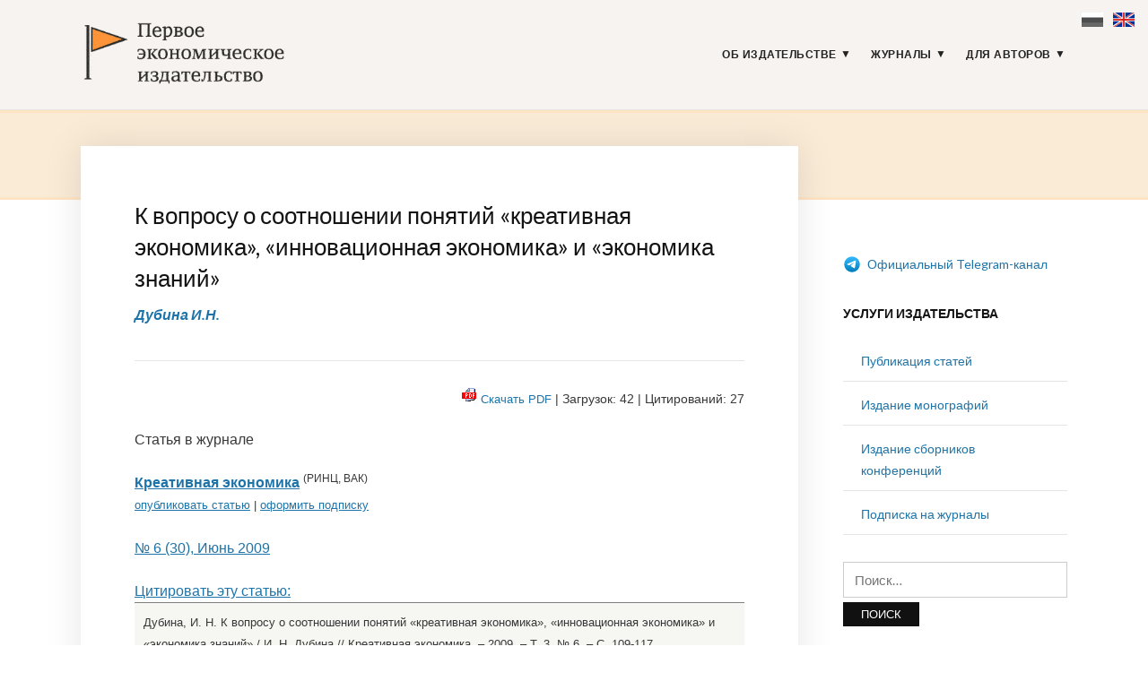

--- FILE ---
content_type: text/html; charset=UTF-8
request_url: https://1economic.ru/lib/3933
body_size: 18564
content:
<!DOCTYPE html>
<html lang="ru-RU">
<head>
<meta charset="UTF-8">
<meta name="viewport" content="width=device-width, initial-scale=1">
<link rel="profile" href="http://gmpg.org/xfn/11">
<link rel="apple-touch-icon" sizes="180x180" href="/apple-touch-icon.png">
<link rel="icon" type="image/png" sizes="32x32" href="/favicon-32x32.png">
<link rel="icon" type="image/png" sizes="16x16" href="/favicon-16x16.png">
<link rel="manifest" href="/site.webmanifest">
<link rel="mask-icon" href="/safari-pinned-tab.svg" color="#5bbad5">
<meta name="msapplication-TileColor" content="#fbf4f2">
<meta name="theme-color" content="#ffffff">
<meta name="yandex-verification" content="41469d366d5c762b" />
<title>К вопросу о соотношении понятий «креативная экономика», «инновационная экономика» и «экономика знаний» - Дубина И.Н. / Креативная экономика / № 6, 2009 - Первое экономическое издательство -</title>
<meta name='robots' content='max-image-preview:large' />
<style>img:is([sizes="auto" i], [sizes^="auto," i]) { contain-intrinsic-size: 3000px 1500px }</style>
<link rel='dns-prefetch' href='//fonts.googleapis.com' />
<link rel="alternate" type="application/rss+xml" title="Первое экономическое издательство &raquo; Лента" href="https://1economic.ru/feed" />
<link rel="alternate" type="application/rss+xml" title="Первое экономическое издательство &raquo; Лента комментариев" href="https://1economic.ru/comments/feed" />
<link rel='stylesheet' id='wp-block-library-css' href='https://1economic.ru/wp-includes/css/dist/block-library/style.min.css?ver=1.0.10.1568613038' type='text/css' media='all' />
<style id='classic-theme-styles-inline-css' type='text/css'>
/*! This file is auto-generated */
.wp-block-button__link{color:#fff;background-color:#32373c;border-radius:9999px;box-shadow:none;text-decoration:none;padding:calc(.667em + 2px) calc(1.333em + 2px);font-size:1.125em}.wp-block-file__button{background:#32373c;color:#fff;text-decoration:none}
</style>
<style id='global-styles-inline-css' type='text/css'>
:root{--wp--preset--aspect-ratio--square: 1;--wp--preset--aspect-ratio--4-3: 4/3;--wp--preset--aspect-ratio--3-4: 3/4;--wp--preset--aspect-ratio--3-2: 3/2;--wp--preset--aspect-ratio--2-3: 2/3;--wp--preset--aspect-ratio--16-9: 16/9;--wp--preset--aspect-ratio--9-16: 9/16;--wp--preset--color--black: #000000;--wp--preset--color--cyan-bluish-gray: #abb8c3;--wp--preset--color--white: #ffffff;--wp--preset--color--pale-pink: #f78da7;--wp--preset--color--vivid-red: #cf2e2e;--wp--preset--color--luminous-vivid-orange: #ff6900;--wp--preset--color--luminous-vivid-amber: #fcb900;--wp--preset--color--light-green-cyan: #7bdcb5;--wp--preset--color--vivid-green-cyan: #00d084;--wp--preset--color--pale-cyan-blue: #8ed1fc;--wp--preset--color--vivid-cyan-blue: #0693e3;--wp--preset--color--vivid-purple: #9b51e0;--wp--preset--gradient--vivid-cyan-blue-to-vivid-purple: linear-gradient(135deg,rgba(6,147,227,1) 0%,rgb(155,81,224) 100%);--wp--preset--gradient--light-green-cyan-to-vivid-green-cyan: linear-gradient(135deg,rgb(122,220,180) 0%,rgb(0,208,130) 100%);--wp--preset--gradient--luminous-vivid-amber-to-luminous-vivid-orange: linear-gradient(135deg,rgba(252,185,0,1) 0%,rgba(255,105,0,1) 100%);--wp--preset--gradient--luminous-vivid-orange-to-vivid-red: linear-gradient(135deg,rgba(255,105,0,1) 0%,rgb(207,46,46) 100%);--wp--preset--gradient--very-light-gray-to-cyan-bluish-gray: linear-gradient(135deg,rgb(238,238,238) 0%,rgb(169,184,195) 100%);--wp--preset--gradient--cool-to-warm-spectrum: linear-gradient(135deg,rgb(74,234,220) 0%,rgb(151,120,209) 20%,rgb(207,42,186) 40%,rgb(238,44,130) 60%,rgb(251,105,98) 80%,rgb(254,248,76) 100%);--wp--preset--gradient--blush-light-purple: linear-gradient(135deg,rgb(255,206,236) 0%,rgb(152,150,240) 100%);--wp--preset--gradient--blush-bordeaux: linear-gradient(135deg,rgb(254,205,165) 0%,rgb(254,45,45) 50%,rgb(107,0,62) 100%);--wp--preset--gradient--luminous-dusk: linear-gradient(135deg,rgb(255,203,112) 0%,rgb(199,81,192) 50%,rgb(65,88,208) 100%);--wp--preset--gradient--pale-ocean: linear-gradient(135deg,rgb(255,245,203) 0%,rgb(182,227,212) 50%,rgb(51,167,181) 100%);--wp--preset--gradient--electric-grass: linear-gradient(135deg,rgb(202,248,128) 0%,rgb(113,206,126) 100%);--wp--preset--gradient--midnight: linear-gradient(135deg,rgb(2,3,129) 0%,rgb(40,116,252) 100%);--wp--preset--font-size--small: 13px;--wp--preset--font-size--medium: 20px;--wp--preset--font-size--large: 36px;--wp--preset--font-size--x-large: 42px;--wp--preset--spacing--20: 0.44rem;--wp--preset--spacing--30: 0.67rem;--wp--preset--spacing--40: 1rem;--wp--preset--spacing--50: 1.5rem;--wp--preset--spacing--60: 2.25rem;--wp--preset--spacing--70: 3.38rem;--wp--preset--spacing--80: 5.06rem;--wp--preset--shadow--natural: 6px 6px 9px rgba(0, 0, 0, 0.2);--wp--preset--shadow--deep: 12px 12px 50px rgba(0, 0, 0, 0.4);--wp--preset--shadow--sharp: 6px 6px 0px rgba(0, 0, 0, 0.2);--wp--preset--shadow--outlined: 6px 6px 0px -3px rgba(255, 255, 255, 1), 6px 6px rgba(0, 0, 0, 1);--wp--preset--shadow--crisp: 6px 6px 0px rgba(0, 0, 0, 1);}:where(.is-layout-flex){gap: 0.5em;}:where(.is-layout-grid){gap: 0.5em;}body .is-layout-flex{display: flex;}.is-layout-flex{flex-wrap: wrap;align-items: center;}.is-layout-flex > :is(*, div){margin: 0;}body .is-layout-grid{display: grid;}.is-layout-grid > :is(*, div){margin: 0;}:where(.wp-block-columns.is-layout-flex){gap: 2em;}:where(.wp-block-columns.is-layout-grid){gap: 2em;}:where(.wp-block-post-template.is-layout-flex){gap: 1.25em;}:where(.wp-block-post-template.is-layout-grid){gap: 1.25em;}.has-black-color{color: var(--wp--preset--color--black) !important;}.has-cyan-bluish-gray-color{color: var(--wp--preset--color--cyan-bluish-gray) !important;}.has-white-color{color: var(--wp--preset--color--white) !important;}.has-pale-pink-color{color: var(--wp--preset--color--pale-pink) !important;}.has-vivid-red-color{color: var(--wp--preset--color--vivid-red) !important;}.has-luminous-vivid-orange-color{color: var(--wp--preset--color--luminous-vivid-orange) !important;}.has-luminous-vivid-amber-color{color: var(--wp--preset--color--luminous-vivid-amber) !important;}.has-light-green-cyan-color{color: var(--wp--preset--color--light-green-cyan) !important;}.has-vivid-green-cyan-color{color: var(--wp--preset--color--vivid-green-cyan) !important;}.has-pale-cyan-blue-color{color: var(--wp--preset--color--pale-cyan-blue) !important;}.has-vivid-cyan-blue-color{color: var(--wp--preset--color--vivid-cyan-blue) !important;}.has-vivid-purple-color{color: var(--wp--preset--color--vivid-purple) !important;}.has-black-background-color{background-color: var(--wp--preset--color--black) !important;}.has-cyan-bluish-gray-background-color{background-color: var(--wp--preset--color--cyan-bluish-gray) !important;}.has-white-background-color{background-color: var(--wp--preset--color--white) !important;}.has-pale-pink-background-color{background-color: var(--wp--preset--color--pale-pink) !important;}.has-vivid-red-background-color{background-color: var(--wp--preset--color--vivid-red) !important;}.has-luminous-vivid-orange-background-color{background-color: var(--wp--preset--color--luminous-vivid-orange) !important;}.has-luminous-vivid-amber-background-color{background-color: var(--wp--preset--color--luminous-vivid-amber) !important;}.has-light-green-cyan-background-color{background-color: var(--wp--preset--color--light-green-cyan) !important;}.has-vivid-green-cyan-background-color{background-color: var(--wp--preset--color--vivid-green-cyan) !important;}.has-pale-cyan-blue-background-color{background-color: var(--wp--preset--color--pale-cyan-blue) !important;}.has-vivid-cyan-blue-background-color{background-color: var(--wp--preset--color--vivid-cyan-blue) !important;}.has-vivid-purple-background-color{background-color: var(--wp--preset--color--vivid-purple) !important;}.has-black-border-color{border-color: var(--wp--preset--color--black) !important;}.has-cyan-bluish-gray-border-color{border-color: var(--wp--preset--color--cyan-bluish-gray) !important;}.has-white-border-color{border-color: var(--wp--preset--color--white) !important;}.has-pale-pink-border-color{border-color: var(--wp--preset--color--pale-pink) !important;}.has-vivid-red-border-color{border-color: var(--wp--preset--color--vivid-red) !important;}.has-luminous-vivid-orange-border-color{border-color: var(--wp--preset--color--luminous-vivid-orange) !important;}.has-luminous-vivid-amber-border-color{border-color: var(--wp--preset--color--luminous-vivid-amber) !important;}.has-light-green-cyan-border-color{border-color: var(--wp--preset--color--light-green-cyan) !important;}.has-vivid-green-cyan-border-color{border-color: var(--wp--preset--color--vivid-green-cyan) !important;}.has-pale-cyan-blue-border-color{border-color: var(--wp--preset--color--pale-cyan-blue) !important;}.has-vivid-cyan-blue-border-color{border-color: var(--wp--preset--color--vivid-cyan-blue) !important;}.has-vivid-purple-border-color{border-color: var(--wp--preset--color--vivid-purple) !important;}.has-vivid-cyan-blue-to-vivid-purple-gradient-background{background: var(--wp--preset--gradient--vivid-cyan-blue-to-vivid-purple) !important;}.has-light-green-cyan-to-vivid-green-cyan-gradient-background{background: var(--wp--preset--gradient--light-green-cyan-to-vivid-green-cyan) !important;}.has-luminous-vivid-amber-to-luminous-vivid-orange-gradient-background{background: var(--wp--preset--gradient--luminous-vivid-amber-to-luminous-vivid-orange) !important;}.has-luminous-vivid-orange-to-vivid-red-gradient-background{background: var(--wp--preset--gradient--luminous-vivid-orange-to-vivid-red) !important;}.has-very-light-gray-to-cyan-bluish-gray-gradient-background{background: var(--wp--preset--gradient--very-light-gray-to-cyan-bluish-gray) !important;}.has-cool-to-warm-spectrum-gradient-background{background: var(--wp--preset--gradient--cool-to-warm-spectrum) !important;}.has-blush-light-purple-gradient-background{background: var(--wp--preset--gradient--blush-light-purple) !important;}.has-blush-bordeaux-gradient-background{background: var(--wp--preset--gradient--blush-bordeaux) !important;}.has-luminous-dusk-gradient-background{background: var(--wp--preset--gradient--luminous-dusk) !important;}.has-pale-ocean-gradient-background{background: var(--wp--preset--gradient--pale-ocean) !important;}.has-electric-grass-gradient-background{background: var(--wp--preset--gradient--electric-grass) !important;}.has-midnight-gradient-background{background: var(--wp--preset--gradient--midnight) !important;}.has-small-font-size{font-size: var(--wp--preset--font-size--small) !important;}.has-medium-font-size{font-size: var(--wp--preset--font-size--medium) !important;}.has-large-font-size{font-size: var(--wp--preset--font-size--large) !important;}.has-x-large-font-size{font-size: var(--wp--preset--font-size--x-large) !important;}
:where(.wp-block-post-template.is-layout-flex){gap: 1.25em;}:where(.wp-block-post-template.is-layout-grid){gap: 1.25em;}
:where(.wp-block-columns.is-layout-flex){gap: 2em;}:where(.wp-block-columns.is-layout-grid){gap: 2em;}
:root :where(.wp-block-pullquote){font-size: 1.5em;line-height: 1.6;}
</style>
<link rel='stylesheet' id='knbase-style-css' href='https://1economic.ru/wp-content/plugins/knbase/knbase.css?ver=1.0.10.1568613038' type='text/css' media='all' />
<link rel='stylesheet' id='chld_thm_cfg_parent-css' href='https://1economic.ru/wp-content/themes/faith/style.css?ver=1.0.10.1568613038' type='text/css' media='all' />
<link rel='stylesheet' id='faith-style-css' href='https://1economic.ru/wp-content/themes/1economic/style.css?ver=1.0.10.1568613038' type='text/css' media='all' />
<link rel='stylesheet' id='faith-webfonts-css' href='//fonts.googleapis.com/css?family=Lato%3A400%2C400i%2C700%2C700i&#038;subset=latin%2Clatin-ext' type='text/css' media='all' />
<script type="text/javascript" src="https://1economic.ru/wp-includes/js/jquery/jquery.min.js?ver=3.7.1" id="jquery-core-js"></script>
<script type="text/javascript" src="https://1economic.ru/wp-includes/js/jquery/jquery-migrate.min.js?ver=3.4.1" id="jquery-migrate-js"></script>
<script type="text/javascript" src="https://1economic.ru/wp-content/themes/faith/js/jquery.slicknav.min.js?ver=1" id="jquery-slicknav-js"></script>
<script type="text/javascript" src="https://1economic.ru/wp-content/themes/faith/js/superfish.min.js?ver=1" id="jquery-superfish-js"></script>
<link rel="canonical" href="https://1economic.ru/lib/3933" />
<!-- serv-meta -->
<title></title>
<title></title>
<meta name="description" content="Широко распространенное понятие «инновационная экономика» оказывается недостаточным для характеристики всего спектра креативных продуктов и услуг, включенных в экономические отношения производителей и потребителей новых идей. В данной статье представлен анализ понятия экономики творчества через его соотнесение с другими понятиями, описывающими «новую экономику», а также указаны основные показатели развития экономики творчества.">
<meta property="fb:app_id" content="165098701479352" />
<meta property="og:site_name" content="1ECONOMIC.RU" />
<meta property="og:type" content="article" />
<meta property="og:url" content="https://1economic.ru/lib/3933" />
<meta property="og:locale" content="ru_RU" />
<meta property="og:locale:alternate" content="en_US" />
<meta property="og:title" content="Дубина И.Н. (2009) К вопросу о соотношении понятий «креативная экономика», «инновационная экономика» и «экономика знаний»" />
<meta property="og:description" content="Широко распространенное понятие «инновационная экономика» оказывается недостаточным для характеристики всего спектра креативных продуктов и услуг, включенных в экономические отношения производителей и потребителей новых идей. В данной статье представлен анализ понятия экономики творчества через его соотнесение с другими понятиями, описывающими «новую экономику», а также указаны основные показатели развития экономики творчества." />
<meta property="og:updated_time" content="1753371503" />
<meta property="twitter:url" content="https://1economic.ru/lib/3933" />
<meta property="twitter:description" content="Широко распространенное понятие «инновационная экономика» оказывается недостаточным для характеристики всего спектра креативных продуктов и услуг, включенных в экономические отношения производителей и потребителей новых идей. В данной статье представлен анализ понятия экономики творчества через его соотнесение с другими понятиями, описывающими «новую экономику», а также указаны основные показатели развития экономики творчества." />
<meta property="twitter:title" content="Дубина И.Н. (2009) К вопросу о соотношении понятий «креативная экономика», «инновационная экономика» и «экономика знаний»" />
<style id="faith-custom-header-styles" type="text/css">
.site-title,
.site-description {
position: absolute;
clip: rect(1px, 1px, 1px, 1px);
}
</style>
<link rel="icon" href="https://1economic.ru/wp-content/uploads/2020/05/cropped-fe_flag_square_512-1-32x32.png" sizes="32x32" />
<link rel="icon" href="https://1economic.ru/wp-content/uploads/2020/05/cropped-fe_flag_square_512-1-192x192.png" sizes="192x192" />
<link rel="apple-touch-icon" href="https://1economic.ru/wp-content/uploads/2020/05/cropped-fe_flag_square_512-1-180x180.png" />
<meta name="msapplication-TileImage" content="https://1economic.ru/wp-content/uploads/2020/05/cropped-fe_flag_square_512-1-270x270.png" />
<style type="text/css" id="wp-custom-css">
.paper-submit-button {
background-color: #e05f28;
color: #fff;
padding: 5px 12px;
-webkit-border-radius: 3px;
-moz-border-radius: 3px;
border-radius: 3px;
text-decoration: none!important;	
}
.paper-submit-button :focus :hover {
background-color: #e05f28;
color: #ccc !important;
padding: 5px 12px;
-webkit-border-radius: 3px;
-moz-border-radius: 3px;
border-radius: 3px;
text-decoration: none!important;	
}
.paper-submit-link {
margin-top:20px;
}
.paper-submit-link a {
background-color: #e05f28;
color: #fff !important;
padding: 5px 12px;
-webkit-border-radius: 3px;
-moz-border-radius: 3px;
border-radius: 3px;
text-decoration: none!important;	
}
.paper-submit-link a:focus {
background-color: #e05f28;
color: #ccc !important;
padding: 5px 12px;
-webkit-border-radius: 3px;
-moz-border-radius: 3px;
border-radius: 3px;
text-decoration: none!important;	
}
.paper-submit-link a:hover {
background-color: #e05f28;
color: #ccc !important;
padding: 5px 12px;
-webkit-border-radius: 3px;
-moz-border-radius: 3px;
border-radius: 3px;
text-decoration: none!important;	
}
.paper-submit-link a:active {
background-color: #e05f28;
color: #ccc !important;
padding: 5px 12px;
-webkit-border-radius: 3px;
-moz-border-radius: 3px;
border-radius: 3px;
text-decoration: none!important;	
}
</style>
</head>
<body class="page-template page-template-page-templates page-template-page-lib page-template-page-templatespage-lib-php page page-id-10 wp-custom-logo group-blog comments-closed ">
<div id="container">
<div class="lang-flags"><a><i class="flag-ru-gray" title="Russian (current)">&nbsp;</i></a> &nbsp; <a href="#en" hreflang="en" title="Switch to English"><i class="flag-en">&nbsp;</i></a></div>
<a class="skip-link screen-reader-text" href="#site-main">Skip to content</a>
<header class="site-header clearfix" role="banner">
<div class="wrapper wrapper-header clearfix">
<div class="site-branding clearfix">
<a href="https://1economic.ru/" class="custom-logo-link" rel="home"><img width="318" height="100" src="https://1economic.ru/wp-content/uploads/2019/09/1economic_logo_line.gif" class="custom-logo" alt="Первое экономическое издательство" /></a>			</div><!-- .site-branding --><!-- ws fix
--><div id="site-header-navigation">
<div class="navbar-header">
<div id="menu-main-slick" class="menu-glavnoe-menyu-container"><ul id="menu-slide-in" class="menu"><li id="menu-item-48" class="menu-item menu-item-type-post_type menu-item-object-page menu-item-has-children menu-item-48"><a href="https://1economic.ru/about">Об издательстве</a>
<ul class="sub-menu">
<li id="menu-item-744" class="menu-item menu-item-type-post_type menu-item-object-page menu-item-744"><a href="https://1economic.ru/vacancy">Вакансии</a></li>
<li id="menu-item-163" class="menu-item menu-item-type-post_type menu-item-object-page menu-item-163"><a href="https://1economic.ru/contacts">Контакты</a></li>
</ul>
</li>
<li id="menu-item-6" class="menu-item menu-item-type-post_type menu-item-object-page menu-item-has-children menu-item-6"><a href="https://1economic.ru/journals">Журналы</a>
<ul class="sub-menu">
<li id="menu-item-19" class="menu-item menu-item-type-custom menu-item-object-custom menu-item-19"><a href="/journals/vinec">Вопросы инновационной экономики <sup style="color:#e05f28"> ВАК </sup></a></li>
<li class="menu-item menu-item-type-custom menu-item-object-custom menu-item-19"><a href="/journals/zhs">Жилищные стратегии <sup style="color:#e05f28"> ВАК </sup></a></li>
<li class="menu-item menu-item-type-custom menu-item-object-custom menu-item-19"><a href="/journals/ide">Информатизация в цифровой экономике <sup style="color:#e05f28"> ВАК </sup></a></li>
<li class="menu-item menu-item-type-custom menu-item-object-custom menu-item-19"><a href="/journals/ce">Креативная экономика <sup style="color:#e05f28"> ВАК </sup></a></li>
<li class="menu-item menu-item-type-custom menu-item-object-custom menu-item-19"><a href="/journals/lim">Лидерство и менеджмент <sup style="color:#e05f28"> ВАК </sup></a></li>
<li class="menu-item menu-item-type-custom menu-item-object-custom menu-item-19"><a href="/journals/ppib">Продовольственная политика и безопасность <sup style="color:#e05f28"> ВАК </sup></a></li>
<li class="menu-item menu-item-type-custom menu-item-object-custom menu-item-19"><a href="/journals/tek">Теневая экономика <sup style="color:#e05f28"> ВАК </sup></a></li>
<li class="menu-item menu-item-type-custom menu-item-object-custom menu-item-19"><a href="/journals/evp">Экономика высокотехнологичных производств <sup style="color:#e05f28"> ВАК </sup></a></li>
<li class="menu-item menu-item-type-custom menu-item-object-custom menu-item-19"><a href="/journals/sport">Экономика и управление в спорте <sup style="color:#e05f28"> ВАК </sup></a></li>
<li class="menu-item menu-item-type-custom menu-item-object-custom menu-item-19"><a href="/journals/et">Экономика труда <sup style="color:#e05f28"> ВАК </sup></a></li>
<li class="menu-item menu-item-type-custom menu-item-object-custom menu-item-19"><a href="/journals/asia">Экономика Центральной Азии <sup style="color:#e05f28"> ВАК </sup></a></li>
<li class="menu-item menu-item-type-custom menu-item-object-custom menu-item-19"><a href="/journals/epp">Экономика, предпринимательство и право <sup style="color:#e05f28"> ВАК </sup></a></li>
<li class="menu-item menu-item-type-custom menu-item-object-custom menu-item-19"><a href="/journals/ecsec">Экономическая безопасность <sup style="color:#e05f28"> ВАК </sup></a></li>
<li class="menu-item menu-item-type-custom menu-item-object-custom menu-item-19"><a href="/journals/eo">Экономические отношения <sup style="color:#e05f28"> ВАК </sup></a></li>
</ul>
</li>
<li id="menu-item-344" class="menu-item menu-item-type-post_type menu-item-object-page menu-item-has-children menu-item-344"><a href="https://1economic.ru/for-authors">Для авторов</a>
<ul class="sub-menu">
<li id="menu-item-198" class="menu-item menu-item-type-post_type menu-item-object-page menu-item-198"><a href="https://1economic.ru/call-for-papers">Публикация статей</a></li>
<li id="menu-item-199" class="menu-item menu-item-type-post_type menu-item-object-page menu-item-199"><a href="https://1economic.ru/mono">Издание монографий и пособий</a></li>
<li id="menu-item-200" class="menu-item menu-item-type-post_type menu-item-object-page menu-item-200"><a href="https://1economic.ru/conference">Издание сборников конференций</a></li>
<li id="menu-item-886" class="menu-item menu-item-type-post_type menu-item-object-page menu-item-886"><a href="https://1economic.ru/events">Конференции и семинары</a></li>
<li id="menu-item-49" class="menu-item menu-item-type-post_type menu-item-object-page menu-item-49"><a href="https://1economic.ru/policy">Редакционная политика</a></li>
<li id="menu-item-201" class="menu-item menu-item-type-post_type menu-item-object-page menu-item-201"><a href="https://1economic.ru/policy/instructions">Требования к оформлению рукописей</a></li>
<li id="menu-item-202" class="menu-item menu-item-type-post_type menu-item-object-page menu-item-202"><a href="https://1economic.ru/policy/revision">Положение о повторном рассмотрении рукописи</a></li>
<li id="menu-item-203" class="menu-item menu-item-type-post_type menu-item-object-page menu-item-203"><a href="https://1economic.ru/policy/ethics">Положение о публикационной этике</a></li>
<li id="menu-item-861" class="menu-item menu-item-type-post_type menu-item-object-page menu-item-861"><a href="https://1economic.ru/jel">Коды JEL-классификации</a></li>
<li id="menu-item-335" class="menu-item menu-item-type-post_type menu-item-object-page menu-item-335"><a href="https://1economic.ru/qa">Вопросы и ответы</a></li>
</ul>
</li>
</ul></div>
</div><!-- .navbar-header -->
<nav id="menu-main" role="navigation">
<ul id="menu-main-menu" class="navbar-nav dropdown sf-menu clearfix"><li class="menu-item menu-item-type-post_type menu-item-object-page menu-item-has-children menu-item-48"><a href="https://1economic.ru/about">Об издательстве</a>
<ul class="sub-menu">
<li class="menu-item menu-item-type-post_type menu-item-object-page menu-item-744"><a href="https://1economic.ru/vacancy">Вакансии</a></li>
<li class="menu-item menu-item-type-post_type menu-item-object-page menu-item-163"><a href="https://1economic.ru/contacts">Контакты</a></li>
</ul>
</li>
<li class="menu-item menu-item-type-post_type menu-item-object-page menu-item-has-children menu-item-6"><a href="https://1economic.ru/journals">Журналы</a>
<ul class="sub-menu">
<li class="menu-item menu-item-type-custom menu-item-object-custom menu-item-19"><a href="/journals/vinec">Вопросы инновационной экономики <sup style="color:#e05f28"> ВАК </sup></a></li>
<li class="menu-item menu-item-type-custom menu-item-object-custom menu-item-19"><a href="/journals/zhs">Жилищные стратегии <sup style="color:#e05f28"> ВАК </sup></a></li>
<li class="menu-item menu-item-type-custom menu-item-object-custom menu-item-19"><a href="/journals/ide">Информатизация в цифровой экономике <sup style="color:#e05f28"> ВАК </sup></a></li>
<li class="menu-item menu-item-type-custom menu-item-object-custom menu-item-19"><a href="/journals/ce">Креативная экономика <sup style="color:#e05f28"> ВАК </sup></a></li>
<li class="menu-item menu-item-type-custom menu-item-object-custom menu-item-19"><a href="/journals/lim">Лидерство и менеджмент <sup style="color:#e05f28"> ВАК </sup></a></li>
<li class="menu-item menu-item-type-custom menu-item-object-custom menu-item-19"><a href="/journals/ppib">Продовольственная политика и безопасность <sup style="color:#e05f28"> ВАК </sup></a></li>
<li class="menu-item menu-item-type-custom menu-item-object-custom menu-item-19"><a href="/journals/tek">Теневая экономика <sup style="color:#e05f28"> ВАК </sup></a></li>
<li class="menu-item menu-item-type-custom menu-item-object-custom menu-item-19"><a href="/journals/evp">Экономика высокотехнологичных производств <sup style="color:#e05f28"> ВАК </sup></a></li>
<li class="menu-item menu-item-type-custom menu-item-object-custom menu-item-19"><a href="/journals/sport">Экономика и управление в спорте <sup style="color:#e05f28"> ВАК </sup></a></li>
<li class="menu-item menu-item-type-custom menu-item-object-custom menu-item-19"><a href="/journals/et">Экономика труда <sup style="color:#e05f28"> ВАК </sup></a></li>
<li class="menu-item menu-item-type-custom menu-item-object-custom menu-item-19"><a href="/journals/asia">Экономика Центральной Азии <sup style="color:#e05f28"> ВАК </sup></a></li>
<li class="menu-item menu-item-type-custom menu-item-object-custom menu-item-19"><a href="/journals/epp">Экономика, предпринимательство и право <sup style="color:#e05f28"> ВАК </sup></a></li>
<li class="menu-item menu-item-type-custom menu-item-object-custom menu-item-19"><a href="/journals/ecsec">Экономическая безопасность <sup style="color:#e05f28"> ВАК </sup></a></li>
<li class="menu-item menu-item-type-custom menu-item-object-custom menu-item-19"><a href="/journals/eo">Экономические отношения <sup style="color:#e05f28"> ВАК </sup></a></li>
</ul>
</li>
<li class="menu-item menu-item-type-post_type menu-item-object-page menu-item-has-children menu-item-344"><a href="https://1economic.ru/for-authors">Для авторов</a>
<ul class="sub-menu">
<li class="menu-item menu-item-type-post_type menu-item-object-page menu-item-198"><a href="https://1economic.ru/call-for-papers">Публикация статей</a></li>
<li class="menu-item menu-item-type-post_type menu-item-object-page menu-item-199"><a href="https://1economic.ru/mono">Издание монографий и пособий</a></li>
<li class="menu-item menu-item-type-post_type menu-item-object-page menu-item-200"><a href="https://1economic.ru/conference">Издание сборников конференций</a></li>
<li class="menu-item menu-item-type-post_type menu-item-object-page menu-item-886"><a href="https://1economic.ru/events">Конференции и семинары</a></li>
<li class="menu-item menu-item-type-post_type menu-item-object-page menu-item-49"><a href="https://1economic.ru/policy">Редакционная политика</a></li>
<li class="menu-item menu-item-type-post_type menu-item-object-page menu-item-201"><a href="https://1economic.ru/policy/instructions">Требования к оформлению рукописей</a></li>
<li class="menu-item menu-item-type-post_type menu-item-object-page menu-item-202"><a href="https://1economic.ru/policy/revision">Положение о повторном рассмотрении рукописи</a></li>
<li class="menu-item menu-item-type-post_type menu-item-object-page menu-item-203"><a href="https://1economic.ru/policy/ethics">Положение о публикационной этике</a></li>
<li class="menu-item menu-item-type-post_type menu-item-object-page menu-item-861"><a href="https://1economic.ru/jel">Коды JEL-классификации</a></li>
<li class="menu-item menu-item-type-post_type menu-item-object-page menu-item-335"><a href="https://1economic.ru/qa">Вопросы и ответы</a></li>
</ul>
</li>
</ul>				</nav><!-- #menu-main -->
</div><!-- #site-header-navigation -->
</div><!-- .wrapper .wrapper-header .clearfix -->
</header><!-- .site-header -->
<div id="ilovewp-hero" class="ilovewp-hero-blankfill">
</div><!-- #ilovewp-hero -->
<div id="site-main" class="page-has-frame">
<div class="wrapper wrapper-main wrapper-reversed clearfix">
<div class="wrapper-frame clearfix">
<main id="site-content" class="site-main" role="main">
<div class="site-content-wrapper clearfix">
<article id="post-10" class="post-10 page type-page status-publish hentry">
<header class="ilovewp-page-intro ilovewp-page-inner">
<h1 class="lib-page-title">К вопросу о соотношении понятий «креативная экономика», «инновационная экономика» и «экономика знаний»</h1><i><p><b><a href="#authors" title="Подробнее...">Дубина И.Н.</a><sup></sup></b><br></p></i>
</header><!-- .ilovewp-page-intro -->
<div class="post-single clearfix">
<p class="download-links" style="font-size:0.9em;"><i title="Доступно в формате PDF" class="avail-pdf">&nbsp;</i><a onclick="pdf_download_click()" class="pdf-download-link" href="/lib/3933/?download=TUZFQWWYNXMPLST">Скачать PDF</a> | Загрузок: 42 | Цитирований: 27</p><div id="hidden_related" style="display:none;transition-timing-function: ease;"><div class="related-block" style="margin:20px 0; padding:10px; font-size:1.0em;width:100%; background-color:beige; border-color:gray; border-width:1px;border-style:solid;border-radius:3px;"><b><i>Еще публикации на эту тему:</i></b><p><b><a style="text-decoration:none;" href="https://1economic.ru/lib/9690"><i title="Доступно в формате PDF" class="avail-pdf">&nbsp;</i><i title="Доступно в формате HTML" class="avail-html">&nbsp;</i></a></b> <b><a style="text-decoration:none;" href="https://1economic.ru/lib/9690">Анализ изменения соотношения ролей банковского и рыночного компонентов финансового рынка России</a></b>  (<i>Хестанов С.А.</i>) // Глобальные рынки и финансовый инжиниринг. № 1 / 2015 </p><p><b><a style="text-decoration:none;" href="https://1economic.ru/lib/40600"><i title="Доступно в формате PDF" class="avail-pdf">&nbsp;</i></a></b> <b><a style="text-decoration:none;" href="https://1economic.ru/lib/40600">Соотношение демографических и инновационных приоритетов стратегического развития регионов Арктической зоны Российской Федерации</a></b>  (<i>Губина О.В., Проворова А.А.</i>) // Вопросы инновационной экономики. № 2 / 2019 </p><p><b><a style="text-decoration:none;" href="https://1economic.ru/lib/120574"><i title="Доступно в формате PDF" class="avail-pdf">&nbsp;</i><i title="Доступно в формате HTML" class="avail-html">&nbsp;</i></a></b> <b><a style="text-decoration:none;" href="https://1economic.ru/lib/120574">О соотношении телеологических механизмов рынка и государства: компаративный анализ трендов и результатов</a></b>  (<i>Косьмин А.Д., Кузнецова О.П.</i>) // Креативная экономика. № 2 / 2024 </p><p><b><a style="text-decoration:none;" href="https://1economic.ru/lib/123041"><i title="Доступно в формате PDF" class="avail-pdf">&nbsp;</i><i title="Доступно в формате HTML" class="avail-html">&nbsp;</i></a></b> <b><a style="text-decoration:none;" href="https://1economic.ru/lib/123041">Креативно-инновационные технологии в реальном секторе экономики</a></b>  (<i>Чечурина М. Н., Щебарова Н. Н. и др.</i>) // Креативная экономика. № 5 / 2025 </p><p><b><a style="text-decoration:none;" href="https://1economic.ru/lib/123475"><i title="Доступно в формате PDF" class="avail-pdf">&nbsp;</i><i title="Доступно в формате HTML" class="avail-html">&nbsp;</i></a></b> <b><a style="text-decoration:none;" href="https://1economic.ru/lib/123475">К определению понятия производственной системы оборонного предприятия</a></b>  (<i>Михайловский В.В.</i>) // Экономика высокотехнологичных производств. № 2 / 2025 </p></div></div>
<script>
function pdf_download_click() {
var x = document.getElementById('hidden_related');
if (x.style.display === 'none') {
x.style.display = 'block';
} else {
x.style.display = 'none';
}
}
</script>
<p>Статья в журнале</p><p><b><a href="/journals/ce">Креативная экономика</a> </b> <sup>(<span title="Журнал индексируется РИНЦ">РИНЦ</span>, <span title="Журнал включен в Перечень ВАК">ВАК</span>)</sup><br> <span style="font-size:small;"><a href="/journals/ce/publication">опубликовать статью</a> | <a href="/journals/ce/subscribe">оформить подписку</a></span><br><br><a href="/journals/ce/archive/54131">№ 6 (30), Июнь 2009</a></p><p style="margin: 0;"><a href="#citation" title="см. все форматы: ГОСТ, APA, AMA/Vancouver, MDPI & ASC">Цитировать эту статью:</a><div class="related-block" style="font-face:Verdana;margin:0; padding:10px; font-size:0.8em;width:100%; background-color:#f6f6f3; border-top-color:gray; border-top-width:1px;border-top-style:solid; border-bottom-color:gray; border-bottom-width:1px;border-bottom-style:solid;">Дубина, И. Н. К вопросу о соотношении понятий «креативная экономика», «инновационная экономика» и «экономика знаний» / И. Н. Дубина // Креативная экономика. – 2009. – Т. 3, № 6. – С. 109-117.<hr>Dubina, I. N. (2009). On the relations between the concepts of «creative economy», «innovation economy» and «knowledge economy». <i>Creative Economy, 3</i>(6), 109-117. </div></p><p>Эта статья проиндексирована РИНЦ, см. <a target="_blank" href="https://elibrary.ru/item.asp?id=12858127">https://elibrary.ru/item.asp?id=12858127</a><br>Цитирований: <b><a title="Список статей, цитирующих данную (откроется в новом окне) - Вы должны быть авторизованы в elibrary.ru, иначе ссылка не сработает" target="_blank" href="https://elibrary.ru/cit_items.asp?id=12858127">27</a></b> по состоянию на 07.12.2023</p><p>Аннотация:<br>Широко распространенное понятие «инновационная экономика» оказывается недостаточным для характеристики всего спектра креативных продуктов и услуг, включенных в экономические отношения производителей и потребителей новых идей. В данной статье представлен анализ понятия экономики творчества через его соотнесение с другими понятиями, описывающими «новую экономику», а также указаны основные показатели развития экономики творчества.</p><p>Ключевые слова: инновационная экономика, креативная экономика, термин, экономика знаний, экономика творчества</p><div class="related-block" style="margin:20px 0; padding:10px; font-size:1.0em;width:100%; background-color:beige; border-color:gray; border-width:1px;border-style:solid;border-radius:3px;"><b><i>Похожие статьи:</i></b><p><b><a style="text-decoration:none;" href="https://1economic.ru/lib/39526"><i title="Доступно в формате PDF" class="avail-pdf">&nbsp;</i></a></b> <b><a style="text-decoration:none;" href="https://1economic.ru/lib/39526">Формально-логический подход к соотношению понятий рисков и неопределённостей</a></b>  (<i>Савалей В.В., Ивасенко А.Н.</i>) // Креативная экономика. № 11 / 2018 </p><p><b><a style="text-decoration:none;" href="https://1economic.ru/lib/100572"><i title="Доступно в формате PDF" class="avail-pdf">&nbsp;</i></a></b> <b><a style="text-decoration:none;" href="https://1economic.ru/lib/100572">Соотношение производительности труда и заработной платы в экономике отдельных стран: оценка и механизм управления</a></b>  (<i>Богатырева И.В., Илюхина Л.А.</i>) // Экономика труда. № 2 / 2020 </p></div><div id="read"></div><hr><p></p><div id="read"></div><hr><p></p><style>
.paper_full_text p {
line-height:150% !important;
font-family:'Times New Roman' !important;
font-size:1.2em !important;
text-align:justify !important;
margin-bottom:20px !important;
margin-left:2px !important;
text-indent:36px !important;
line-break: normal !important;
word-wrap: break-word !important;
word-break: normal !important;
white-space: normal !important;
overflow: hidden !important;
}
.paper_full_text h2 {
line-height:150% !important;
font-family:'Times New Roman' !important;
font-weight:bold !important;
font-style:italic !important;
font-size:1.2em !important;
text-align:justify !important;
margin-bottom:20px !important;
margin-left:2px !important;
text-indent:36px !important;
line-break: normal !important;
overflow: hidden !important;
}
.paper_full_text table {
margin:0 !important;
padding:0 !important;
max-width:100% !important;
}
.paper_full_text td {
text-indent: 0 !important;
margin:0 !important;
padding: 10px !important;
border-width: 1px !important;
border-color: #111 !important;
border-style: solid !important;
font-size: 0.9em !important;
line-break: anywhere !important;
}
.paper_full_text img {
display:block;
float:none;
max-width:90%;
margin-right:20px;
}
</style>
<div class="paper_full_text"><p>Широкораспространенное понятие «инновационная экономика» оказывается недостаточным для характеристики всего спектра креативных продуктов и услуг, включенных в экономические отношения производителей и потребителей новых идей. Относительно недавно появившееся понятие «экономика творчества», или «креативная экономика», т.е. экономика, основанная на творчестве, отражает экономическую роль творчества не только в научно-технологической сфере, но и в сферах рекламного, выставочно-развлекательного, арт-бизнеса и др. В данной статье представлен анализ понятия экономики творчества через его соотнесение с другими понятиями, характеризующими «новую экономику», а также указаны основные показатели развития экономики творчества.
<p>Экономику творчества можно определить как сектор национальной и мировой экономики, в котором производятся, распространяются и потребляются продукты и услуги, связанные с творческой деятельностью (продуцированием и разработкой новых и потенциально значимых, полезных идей). При таком понимании к экономике творчества можно отнести рынки продуктов НИР и НИОКР (R&amp;D), кинобизнес, книготорговлю, медиарынки, музыкальный и арт-бизнес, рынки видеоигр, рекламных и дизайнерских услуг и продуктов др. Во всех этих сферах требуется вовлечение креативных способностей, которые и являются источником дохода получаемого от торговли этими продуктами и услугами. В сферах экономики творчества осуществляется генерация и разработка новых идей, а также распространение полученных на их основе продуктов и услуг.
<p>С одной стороны креативная экономика может рассматриваться как компонент инновационной экономики. Но традиционное понимание инновационной экономики концентрируется преимущественно на научно-технологических разработках и их реализации и не охватывает многие сферы экономики творчества. К творческому сектору экономики, помимо деятельности в сфере научно-технологических разработок, может быть отнесены и многие другие виды деятельности, в результате которых создаются новые продукты и услуги, представляемые на рынок и оказывающиеся объектами торговых отношений («креативные продукты и услуги» – от англ. creative products and services) [1]. Соотношение терминов «креативная экономика» и «инновационная экономика» в литературе пока окончательно не раскрыто.
<p>По аналогичной причине до сих пор нет консенсуса, является ли экономика творчества частью экономики знаний (экономики, основанной на знаниях). С одной стороны, творческие идеи часто ассоциируются со знанием и лежат в основе интеллектуального капитала. С другой стороны в литературе нередко встречаются тезисы, в которых творчество и знания разделяются, например, очевидный тезис: «творчество и знания являются основой развития современной экономики».
<p>Очевидным отражением таких трудностей (не только терминологических, но и концептуальных) является параллельное использование понятий «инновационная экономика», «экономика знаний» и «креативная экономика», причем часто эти понятия употребляются как синонимичные при характеристике «новой экономики».
<p>Понятие «экономика творчества» по сути объединяет все экономические сферы, в которых осуществляется разработка креативных продуктов и услуг, включая и сферу научно-технологических разработок и их коммерциализации, на чем делается акцент при использовании понятия «инновационная экономика». Отметим, что инновационная деятельность компании может быть результатом не только тех идей и изобретений, которые продуцированы сотрудниками этой же компании («внутренних»), но и базироваться на «внешних» (заимствованных) идеях (например, приобретенных патентах). Но в любом случае, инновационная экономика строится на знаниях - «внутренних» или «внешних» для организации, включенной в инновационную деятельность, т.е. в процесс превращения новых идей в форму приемлемую для производства и рынка.
<p>Организационные знания есть совокупность убеждений, умений и навыков, которыми владеют сотрудники организации и которые используются ими в разработке решений. Инновационная экономика в ее привычном понимании строится на знаниях:
<p>а) формализованных (представленных в виде инструкций, методик, технологий, схем и т.д.);
<p>б) защищенных законами об интеллектуальной собственности;
<p>в) выработанных, как правило, точными и естественными науками, а также в сфере инновационного менеджмента.
<p>Однако любая сознательная деятельность человека, не только экономическая, построена на знаниях. Таким образом, понятие экономики знаний становится очень широким и малоконкретным. Следовательно, выделяя особенности «новой экономики» нужно говорить о производстве новых знаний как ее фундаменте. И здесь вполне логичным становится переход к понятию экономики творчества – экономики, основанной на производстве новых знаний.<div class="related-block" style="font-face:Verdana;margin:20px 0; padding:10px; font-size:0.8em;width:100%; background-color:#f6f6f3; border-top-color:gray; border-top-width:1px;border-top-style:solid; border-bottom-color:gray; border-bottom-width:1px;border-bottom-style:solid;"><b><i>См. также:</i></b><p><b><a style="text-decoration:none" href="https://1economic.ru/lib/39526"><i title="Доступно в формате PDF" class="avail-pdf">&nbsp;</i></a></b> <b><a style="text-decoration:none" href="https://1economic.ru/lib/39526">Формально-логический подход к соотношению понятий рисков и неопределённостей</a></b>  (<i>Савалей В.В., Ивасенко А.Н.</i>) // Креативная экономика. № 11 / 2018 </p><p><b><a style="text-decoration:none" href="https://1economic.ru/lib/100572"><i title="Доступно в формате PDF" class="avail-pdf">&nbsp;</i></a></b> <b><a style="text-decoration:none" href="https://1economic.ru/lib/100572">Соотношение производительности труда и заработной платы в экономике отдельных стран: оценка и механизм управления</a></b>  (<i>Богатырева И.В., Илюхина Л.А.</i>) // Экономика труда. № 2 / 2020 </p></div>
<p>Экономика творчества охватывает виды деятельности по созданию товаров и услуг, ориентированных на рынок и способствующих созданию рабочих мест и получению экономических выгод (богатства) посредством использования креативных способностей. Но креативные способности становятся экономическим ресурсом, если они выражаются в идеях, которые превращаются в продукт, востребованный рынком, или в идеях, которые будут способствовать продвижению существующего продукта, повышать конкурентоспособность, улучшать качество и т.д. Другими словами, «сырые» идеи преобразовываются в знания и включаются в парадигму индивидуального, организационного или социального поведения, расширяя и изменяя тем самым наличествующие знания [2]. Еще одним условием превращения знания в продукт является его правовая защищенность (патентым законодательством, законами о защите авторских прав и др.).</p>
<p>При таком понимании экономика творчества представляется сферами видов деятельности, имеющих в качестве главного фактора творческий потенциал и интеллектуальный капитал. К ним, в частности, относятся: реклама, архитектура и дизайн, кинопроизводство, книгоиздательство, концертно-развлекательный бизнес, производство программного обеспечения, телевидение, радио и другие СМИ, создание видео- и компьютерных игр, НИОКР, индустрия моды и др. По оценкам, «творческий класс» США на начало 2000-х гг. обеспечивал более 30% рабочих мест (более чем вся сфера промышленного производства) и свыше половины заработной платы всех работающих в США (около 2 трлн. долларов) [3].
<p>В качестве обобщения, представим соотношение экономики знаний, экономики творчества и инновационной экономики в виде схемы (рис. 1).
<p><img src="https://1economic.ru/html/00004000/00003933/files/image00232.gif" alt="" width="355" height="242" />
<p>Рис. 1. Соотношение экономики знаний, экономики творчества и инновационной экономики
<p>Как следует из схемы, инновационная экономика не является «вложенной» в экономику творчества, поэтому вполне оправданным можно считать сравнительно недавнее появление термина «креативно-инновационная экономика», который характеризует два важных и «пересекающихся» экономических сектора. Конкретизация этой общей схемы может быть сделана на основе дальнейшей классификации главных сфер креативно-инновационной экономики. Например, в литературе можно встретить термин «экономика впечатлений», объединяющий ряд сфер креативной экономики (туризм, ресторанный бизнес, музейный и выставочный бизнес и др.) [4].
<p>Анализ масштабов и динамики творческого сектора экономики может осуществляться на основе традиционных экономических показателей: доля ВВП (вклад экономики творчества в ВВП), занятость и заработная плата в креативном секторе, объем продаж (в т.ч. экспорт и импорт), концентрация бизнеса в этом секторе, территориальное распределение (творчески-инновационные кластеры) и др. Однако достаточно очевидны и трудности подобного анализа: занятость в творческом секторе может формально не учитываться; сложно учитывать добавленную стоимость креативных продуктов (стоимость материалов на их создание может быть ничтожно мала, а цена продажи – весьма велика); в системах национальной статистики учитываются далеко не все сферы, относящиеся к экономике творчества (например, индустрия компьютерных игр отдельно не отражается в статистике многих стран); в торговле в основном учитываются материалы, а не «творческие» продукты (например, алмазы, но не украшения; компакт-диски, но не их содержание).
<p>Безусловно, результаты анализа экономики творчества будут существенно зависеть от того, какие сферы экономической деятельности при этом учитываются. Но как бы не определялась экономика творчества и какие бы сферы деятельности к ней не относились, вполне очевидно, что этот сектор экономики растет очень быстро. Современные исследования оценивают ежегодный рост творческого сектора экономики в 8,8% в среднем за последние 10 лет (что почти в 2 раза превышает средний рост мирового ВВП) [4].
<p>Исследования экономики творчества по методологии WIPO (Международная организация интеллектуальной собственности), основанной на учете видов деятельности, связанных с созданием продукции, защищенной авторским правом, демонстрируют следующие результаты (см. табл. 1) [5].
<p>Таблица 1
<p>Показатели творческого сектора экономики некоторых стран (2006 г.)
<p><table border="1" cellspacing="0" cellpadding="0">
<tbody>
<tr><td valign="top">
Страна
<br></td><td valign="top">
Вклад в ВВП, %
<br></td><td valign="top" width="210">
Занятость в творческом секторе, %
<br></td></tr>
<tr><td valign="top">
США
<br></td><td valign="top">
11,12
<br></td><td valign="top" width="210">
8,49
<br></td></tr>
<tr><td valign="top">
Сингапур
<br></td><td valign="top">
5,70
<br></td><td valign="top" width="210">
5,8
<br></td></tr>
<tr><td valign="top">
Канада
<br></td><td valign="top">
4,50
<br></td><td valign="top" width="210">
5,55
<br></td></tr>
<tr><td valign="top">
Латвия
<br></td><td valign="top">
4,00
<br></td><td valign="top" width="210">
4,50
<br></td></tr>
<tr><td valign="top">
Венгрия
<br></td><td valign="top">
6,67
<br></td><td valign="top" width="210">
7,10
<br></td></tr>
<tr><td valign="top">
Филиппины
<br></td><td valign="top">
4,92
<br></td><td valign="top" width="210">
11,10
<br></td></tr>
<tr><td valign="top">
Россия
<br></td><td valign="top">
6,06
<br></td><td valign="top" width="210">
7,30
<br></td></tr>
<tr><td valign="top">
Мексика
<br></td><td valign="top">
4,77
<br></td><td valign="top" width="210">
11,01
<br></td></tr>
<tr><td valign="top">
Хорватия
<br></td><td valign="top">
4,42
<br></td><td valign="top" width="210">
4,23
<br></td></tr>
<tr><td valign="top">
Леван
<br></td><td valign="top">
4,75
<br></td><td valign="top" width="210">
4,49
<br></td></tr>
<tr><td valign="top">
Болгария
<br></td><td valign="top">
3,42
<br></td><td valign="top" width="210">
4,31
<br></td></tr>
</tbody></table><div class="related-block" style="font-face:Verdana;margin:20px 0; padding:10px; font-size:0.8em;width:100%; background-color:#f6f6f3; border-top-color:gray; border-top-width:1px;border-top-style:solid; border-bottom-color:gray; border-bottom-width:1px;border-bottom-style:solid;"><b><i>См. также:</i></b><p><b><a style="text-decoration:none" href="https://1economic.ru/lib/9690"><i title="Доступно в формате PDF" class="avail-pdf">&nbsp;</i><i title="Доступно в формате HTML" class="avail-html">&nbsp;</i></a></b> <b><a style="text-decoration:none" href="https://1economic.ru/lib/9690">Анализ изменения соотношения ролей банковского и рыночного компонентов финансового рынка России</a></b>  (<i>Хестанов С.А.</i>) // Глобальные рынки и финансовый инжиниринг. № 1 / 2015 </p><p><b><a style="text-decoration:none" href="https://1economic.ru/lib/40600"><i title="Доступно в формате PDF" class="avail-pdf">&nbsp;</i></a></b> <b><a style="text-decoration:none" href="https://1economic.ru/lib/40600">Соотношение демографических и инновационных приоритетов стратегического развития регионов Арктической зоны Российской Федерации</a></b>  (<i>Губина О.В., Проворова А.А.</i>) // Вопросы инновационной экономики. № 2 / 2019 </p></div>
<p>Креативный сектор является одним из самых быстро развивающихся в мировой экономике в целом и торговле в частности. Темпы роста мирового экспорта всех услуг составили за 2000-2005 гг. в среднем 12%, а темпы роста экспорта многих креативных услуг были существенно выше, например, 22% – реклама и 19% – архитектурные и дизайнерские услуги. В абсолютных значениях здесь подавляющее доминирование у развитых стран и ряда развивающихся, в первую очередь – Китая. Но большинство развивающихся стран заметно отстает в мобилизации своего творческого потенциала. Например, на страны Африки приходится менее 1% мирового экспорта креативных продуктов, хотя относительный рост наблюдается примерно на том же уровне, что и в развитых странах мира. Экспорт креативных товаров и услуг из развивающихся стран вырос с 29 (1996) до 41% (2005), причем на долю Китая приходится 19%. Доля развитых стран – 58%, стран с переходной экономикой – 1%. Если отдельно рассматривать экспорт креативных услуг, то развитые страны обеспечивают 82%, развивающиеся – 11%, страны с переходной экономикой – 7%. Доля развитых стран в экспорте товаров в секторе музыки и аудио-видео продукции – 90%, книгоиздательства – 80%, дизайна – 50%. В странах с переходной экономикой абсолютным лидером в экспорте данных категорий товаров является Россия. Если рассматривать экспорт всех креативных продуктов в целом, Россия здесь также является лидером среди стран с переходной экономикой (52,2% от экспорта соответствующих продуктов всех стран с переходной экономикой, что однако составляет всего 0,49% соответствующего мирового экспорта). Наша страна является и основным импортером креативных продуктов в этой группе стран (44,82% и 0,76% соответственно).</p>
<p>Конечно, творчество не является чем-то совершенно новым для экономики. Так или иначе продукты творческой деятельности издавна выступали предметом экономических отношений. Книги писались и продавались, фильмы снимались и передавались на определенных условиях прокатчикам и т.д., но такого заметного вклада в «общую экономику» креативная до недавнего времени не давала. Экономика творчества стала ведущим компонентом торговли и экономического роста развитых стран, а также полем, на котором происходит их взаимодействие и интеграция, и становится все более важным фактором развития стран с переходной экономикой, в т.ч. России.</table></td></div><hr><p>Источники:<br> <div style="word-break:break-all">1. Creative Economy Report 2008. The Challenge of Assessing the Creative Economy: towards Informed Policy-making. – UNSTAD/DITC, 2008.<br />
2. Дубина И.Н. Управление творчеством персонала в условиях инновационной экономики: монография / И.Н. Дубина – М. : Academia, 2009.<br />
3. Florida, R. The Rise of Creative Class. – N.-Y : Basic Books, 2002.<br />
4. Петренко Е.С. Экономика впечатлений выведет рестораны из кризиса / Е.С. Петренко // Креативная экономика. – 2009. – №3. – С. 132-138.<br />
5. National Studies on Assessing the Economic Contribution of the Copyright-Based Industries // Creative Industries Series. No. 1. Geneva: WIPO, 2006.</div></p><div id="authors" class="related-block" style="
margin: 20px 0;
padding: 10px;
font-size: 1.0em;
width: 100%;
background-color: beige;
border-color: gray;
border-width: 1px;
border-style: solid;
border-radius: 3px;
"><h4>Подробнее об авторе: </h4><p style=""><b>Дубина Игорь Николаевич</b><br>канд. филос. наук, доцент кафедры информационных систем в экономике, Алтайский государственный университет<p><a href="#">Вернуться к началу</a></p></div><div id="citation" class="related-block" style="font-face:Verdana;margin:20px 0; padding:10px; font-size:0.8em;width:100%; background-color:#f6f6f3; border-top-color:gray; border-top-width:1px;border-top-style:solid; border-bottom-color:gray; border-bottom-width:1px;border-bottom-style:solid;"><b><i><a href="#top" title="Вернуться">Цитировать (все форматы):</a></i></b><br><br><b>ГОСТ</b><br>Дубина, И. Н. К вопросу о соотношении понятий «креативная экономика», «инновационная экономика» и «экономика знаний» / И. Н. Дубина // Креативная экономика. – 2009. – Т. 3, № 6. – С. 109-117.<b><br><br>APA</b><br>Дубина, И. Н. (2009). К вопросу о соотношении понятий «креативная экономика», «инновационная экономика» и «экономика знаний». <i>Креативная экономика, 3</i>(6), 109-117. <br><br>Dubina, I. N. (2009). On the relations between the concepts of «creative economy», «innovation economy» and «knowledge economy». <i>Creative Economy, 3</i>(6), 109-117. <b><br><br>AMA/Vancouver</b><br>Дубина ИН. К вопросу о соотношении понятий «креативная экономика», «инновационная экономика» и «экономика знаний». <i>Креативная экономика</i>. 2009; 3</i>(6):109-117. <br><br>Dubina IN. On the relations between the concepts of «creative economy», «innovation economy» and «knowledge economy». <i>Creative Economy</i>. 2009; 3</i>(6):109-117. <b><br><br>MDPI and ACS Style</b><br>Dubina, I.N. On the relations between the concepts of «creative economy», «innovation economy» and «knowledge economy». <i>Creative Economy</i> <b>2009</b>, <i>3</i>, 109-117. <b><br><br>Chicago/Turabian Style</b><br>Dubina, Igory Nikolaevich 2009 "On the relations between the concepts of «creative economy», «innovation economy» and «knowledge economy»" <i>Creative Economy </i> 3, no. 6:109-117.</div><div class="related-block" style="margin:20px 0; padding:10px; font-size:1.0em;width:100%; background-color:beige; border-color:gray; border-width:1px;border-style:solid;border-radius:3px;"><b><i>Смотрите также:</i></b><p><b><a style="text-decoration:none;" href="https://1economic.ru/lib/40702"><i title="Доступно в формате PDF" class="avail-pdf">&nbsp;</i></a></b> <b><a style="text-decoration:none;" href="https://1economic.ru/lib/40702">Система развития персонала в условиях глобальных информационных процессов</a></b>  (<i>Харитонова Ю.В.</i>) // Креативная экономика. № 7 / 2019 </p><p><b><a style="text-decoration:none;" href="https://1economic.ru/lib/5172"><i title="Доступно в формате PDF" class="avail-pdf">&nbsp;</i><i title="Доступно в формате HTML" class="avail-html">&nbsp;</i></a></b> <b><a style="text-decoration:none;" href="https://1economic.ru/lib/5172">Сетевые преобразования института собственности</a></b>  (<i>Коблова Ю.А.</i>) // Креативная экономика. № 9 / 2014 </p><p><b><a style="text-decoration:none;" href="https://1economic.ru/lib/4188"><i title="Доступно в формате PDF" class="avail-pdf">&nbsp;</i></a></b> <b><a style="text-decoration:none;" href="https://1economic.ru/lib/4188">Устойчивое инновационное развитие социо-эколого-экономических систем: синергетический подход</a></b>  (<i>Никонова Я.И.</i>) // Креативная экономика. № 2 / 2010 </p><p><b><a style="text-decoration:none;" href="https://1economic.ru/lib/4571"><i title="Доступно в формате PDF" class="avail-pdf">&nbsp;</i><i title="Доступно в формате HTML" class="avail-html">&nbsp;</i></a></b> <b><a style="text-decoration:none;" href="https://1economic.ru/lib/4571">Инновационная инфраструктура</a></b>  (<i>Нефедьев А.Д.</i>) // Креативная экономика. № 10 / 2011 </p><p><b><a style="text-decoration:none;" href="https://1economic.ru/lib/118227"><i title="Доступно в формате PDF" class="avail-pdf">&nbsp;</i><i title="Доступно в формате HTML" class="avail-html">&nbsp;</i></a></b> <b><a style="text-decoration:none;" href="https://1economic.ru/lib/118227">О дефиниции экологического интеллекта в концепции теории человеческого капитала</a></b>  (<i>Гурьева М.А., Давыдова М.В. и др.</i>) // Вопросы инновационной экономики. № 3 / 2023 </p></div><p style="color:lightgray"><small><i>Страница обновлена: 24.07.2025 в 15:38:23</i></small></p><div id="en">&nbsp;</div><hr style="margin-top:20px;margin-bottom:20px;"><div style="padding:10px; background-color:floralwhite;"><i class="flag-en">&nbsp;</i><p class="download-links" style="font-size:0.9em;"><i title="Доступно в формате PDF" class="avail-pdf">&nbsp;</i><a onclick="pdf_download_click()" class="pdf-download-link" href="/lib/3933/?download=KSGUCWWEBXLCXZW">Download PDF</a> | Downloads: 42 | Citations: 27</p><h4>On the relations between the concepts of «creative economy», «innovation economy» and «knowledge economy»</h4><b><i>Dubina I.N.</i></b><br><p>Journal paper</p><p><b><a href="/journals/ce">Creative Economy</a> </b> <sup>(<span title="Журнал индексируется РИНЦ">РИНЦ</span>, <span title="Журнал включен в Перечень ВАК">ВАК</span>)</sup><br> <span style="font-size:small;"><a href="/journals/ce/publication">опубликовать статью</a> | <a href="/journals/ce/subscribe">оформить подписку</a></span><br><br><a href="/journals/ce/archive/54131">№ 6 / June, 2009</a></p><p style="margin: 0;"><a href="#citation" title="+ APA, AMA/Vancouver, MDPI & ASC etc.">Citation:</a><div class="related-block" style="font-face:Verdana;margin:0; padding:10px; font-size:0.8em;width:100%; background-color:#f6f6f3; border-top-color:gray; border-top-width:1px;border-top-style:solid; border-bottom-color:gray; border-bottom-width:1px;border-bottom-style:solid;">Dubina, I. N. (2009). On the relations between the concepts of «creative economy», «innovation economy» and «knowledge economy». <i>Creative Economy, 3</i>(6), 109-117. </div></p><p>Abstract:<br>The widespread notion of «innovation economy» is not sufficient to describe the entire range of creative products and services included in the economic relations of producers and consumers of new ideas. This article presents an analysis of creative economy concept through its correlation with other concepts, describing the «new economy», also pointing out the major indicators of development of creative economy.</p><p>Keywords: innovation economy, creative economy, knowledgeeconomy</p></div>
</div><!-- .post-single -->
</article><!-- #post-10 -->						
</div><!-- .site-content-wrapper .clearfix -->
</main><!-- #site-content -->
<aside id="site-aside" role="complementary">
<div class="site-aside-wrapper clearfix">
<div id="text-9" class="widget widget_text">			<div class="textwidget"><a style="text-decoration:none;" title="Только полезные новости" target="_blank" href="https://t.me/news_1economic"><img loading="lazy" decoding="async" width="20" height="20" style="margin-bottom:4px;margin-right:4px;" src="https://1economic.ru/gr/telegram-svgrepo-com.svg">&nbsp;Официальный Telegram-канал</a>
</div>
</div><div id="nav_menu-4" class="widget widget_nav_menu"><p class="widget-title">Услуги издательства</p><div class="menu-uslugi-container"><ul id="menu-uslugi" class="menu"><li id="menu-item-113" class="menu-item menu-item-type-post_type menu-item-object-page menu-item-113"><a href="https://1economic.ru/call-for-papers">Публикация статей</a></li>
<li id="menu-item-112" class="menu-item menu-item-type-post_type menu-item-object-page menu-item-112"><a href="https://1economic.ru/mono">Издание монографий</a></li>
<li id="menu-item-111" class="menu-item menu-item-type-post_type menu-item-object-page menu-item-111"><a href="https://1economic.ru/conference">Издание сборников конференций</a></li>
<li id="menu-item-110" class="menu-item menu-item-type-post_type menu-item-object-page menu-item-110"><a href="https://1economic.ru/subscribe">Подписка на журналы</a></li>
</ul></div></div><div id="text-7" class="widget widget_text">			<div class="textwidget">
<div id="search-2" class="widget widget_search"><form role="search" method="get" class="search-form" action="/search">
<label>
<span class="screen-reader-text">Найти:</span>
<input type="search" class="search-field" placeholder="Поиск&hellip;" value="" name="term" />
</label>
<input type="submit" class="search-submit" value="Поиск" />
</form></div>    
</div>
</div>
<div id="recent-posts-3" class="widget widget_recent_entries">
<p class="widget-title">Новости издательства</p>
<ul>
<li>
<a href="https://1economic.ru/2025/09/16/zhurnaly-pervogo-ekonomicheskogo-izdatelstva-vklyucheny-v-egpni-belyj-spisok">Журналы Первого экономического издательства включены в ЕГПНИ (Белый список)</a>
<span class="post-date">16.09.2025</span>
</li>
<li>
<a href="https://1economic.ru/2025/09/09/new-journals-2025">Новые партнерские журналы на платформе 1economic.ru в 2025 году</a>
<span class="post-date">09.09.2025</span>
</li>
<li>
<a href="https://1economic.ru/2023/01/19/tgasu-2023">Приглашаем принять участие в XIII международной конференции Инвестиции, градостроительство, недвижимость 2023</a>
<span class="post-date">19.01.2023</span>
</li>
<li>
<a href="https://1economic.ru/2022/10/10/zhurnal-liderstvo-i-menedzhment-novye-speczialnosti-vak">Журнал Лидерство и менеджмент &#8212; новые специальности ВАК</a>
<span class="post-date">10.10.2022</span>
</li>
<li>
<a href="https://1economic.ru/2022/07/20/news_1economic">Подписывайтесь на наш новый канал Новости экономических исследований</a>
<span class="post-date">20.07.2022</span>
</li>
</ul>
</div><div id="text-6" class="widget widget_text">			<div class="textwidget"><h3>Статьи на актуальные темы</h3><p>Читайте в открытом доступе на нашем сайте:</p><li><b><a href="https://1economic.ru/lib/117224">Современные тенденции развития цифровизации в мировой энергетике</a></b>  (<i>Максимцев И.А., Костин К.Б. и др.</i>) // Вопросы инновационной экономики. № 2 / 2023 </li><li><b><a href="https://1economic.ru/lib/117218">Социальный контракт как мера поддержки малого инновационно ориентированного предпринимательства: сущность и анализ эффективности</a></b>  (<i>Зимовец А.В., Ханина А.В. и др.</i>) // Экономика, предпринимательство и право. № 5 / 2023 </li><li><b><a href="https://1economic.ru/lib/117688">Принципы построения информационного общества в России и мире</a></b>  (<i>Чудин А.А., Гуляев С.В.</i>) // Креативная экономика. № 4 / 2023 </li><li><b><a href="https://1economic.ru/lib/117207">Анализ и оценка сценариев социально-экономического развития России в условиях санкционной блокады и непредсказуемости глобальных трендов мировой экономики</a></b>  (<i>Зимовец А.В., Климачев Т.Д.</i>) // Экономические отношения. № 1 / 2023 </li><li><b><a href="https://1economic.ru/lib/117225">Условия формирования креативного капитала профессорско-преподавательского состава вузов</a></b>  (<i>Гуськова И.В., Грудзинский А.О. и др.</i>) // Креативная экономика. № 2 / 2023 </li>
</div>
</div><div id="custom_html-3" class="widget_text widget widget_custom_html"><div class="textwidget custom-html-widget"></div></div>		
</div><!-- .site-aside-wrapper .clearfix -->
</aside><!-- #site-aside -->			
</div><!-- .wrapper-frame -->
</div><!-- .wrapper .wrapper-main -->
</div><!-- #site-main -->

<footer class="site-footer" role="contentinfo">
<div class="wrapper wrapper-footer">
<div id="site-tertiary" class="pre-footer" role="complementary">
<div class="ilovewp-columns ilovewp-columns-5 clearfix">
<div class="ilovewp-column ilovewp-column-1">
<div class="ilovewp-column-wrapper clearfix">
<div id="nav_menu-6" class="widget widget_nav_menu"><p class="widget-title">Информация</p><div class="menu-informacziya-container"><ul id="menu-informacziya" class="menu"><li id="menu-item-160" class="menu-item menu-item-type-post_type menu-item-object-page menu-item-160"><a href="https://1economic.ru/about">Об издательстве</a></li>
<li id="menu-item-725" class="menu-item menu-item-type-post_type menu-item-object-page menu-item-725"><a href="https://1economic.ru/school">Школа экономических исследований</a></li>
<li id="menu-item-852" class="menu-item menu-item-type-custom menu-item-object-custom menu-item-852"><a href="http://news.1economic.ru/">Новости экономических исследований</a></li>
<li id="menu-item-743" class="menu-item menu-item-type-post_type menu-item-object-page menu-item-743"><a href="https://1economic.ru/vacancy">Вакансии</a></li>
<li id="menu-item-159" class="menu-item menu-item-type-post_type menu-item-object-page menu-item-159"><a href="https://1economic.ru/contacts">Контакты</a></li>
</ul></div></div><div id="text-8" class="widget widget_text">			<div class="textwidget">
<div id="search-2" class="widget widget_search"><form role="search" method="get" class="search-form" action="/search">
<label>
<span class="screen-reader-text">Найти:</span>
<input type="search" class="search-field" placeholder="Поиск&hellip;" value="" name="term" />
</label>
<input type="submit" class="search-submit" value="Поиск" />
</form></div>    
</div>
</div><div id="text-3" class="widget widget_text">			<div class="textwidget"><p><!-- Yandex.Metrika counter -->
<script type="text/javascript" >
(function(m,e,t,r,i,k,a){m[i]=m[i]||function(){(m[i].a=m[i].a||[]).push(arguments)};
m[i].l=1*new Date();k=e.createElement(t),a=e.getElementsByTagName(t)[0],k.async=1,k.src=r,a.parentNode.insertBefore(k,a)})
(window, document, "script", "https://mc.yandex.ru/metrika/tag.js", "ym");
ym(57043507, "init", {
clickmap:true,
trackLinks:true,
accurateTrackBounce:true,
webvisor:true
});
</script>
<noscript><div><img decoding="async" src="https://mc.yandex.ru/watch/57043507" style="position:absolute; left:-9999px;" alt="" /></div></noscript>
<!-- /Yandex.Metrika counter --><br />
<a><i class="flag-ru-gray" title="Russian (current)">&nbsp;</i></a> &nbsp; <a href="#en" hreflang="en" title="Switch to English"><i class="flag-en">&nbsp;</i></a></p>
</div>
</div>									
</div><!-- .ilovewp-column-wrapper -->
</div><!-- .ilovewp-column .ilovewp-column-1 -->
<div class="ilovewp-column ilovewp-column-2">
<div class="ilovewp-column-wrapper clearfix">
<div id="nav_menu-3" class="widget widget_nav_menu"><p class="widget-title">Услуги</p><div class="menu-uslugi-container"><ul id="menu-uslugi-1" class="menu"><li class="menu-item menu-item-type-post_type menu-item-object-page menu-item-113"><a href="https://1economic.ru/call-for-papers">Публикация статей</a></li>
<li class="menu-item menu-item-type-post_type menu-item-object-page menu-item-112"><a href="https://1economic.ru/mono">Издание монографий</a></li>
<li class="menu-item menu-item-type-post_type menu-item-object-page menu-item-111"><a href="https://1economic.ru/conference">Издание сборников конференций</a></li>
<li class="menu-item menu-item-type-post_type menu-item-object-page menu-item-110"><a href="https://1economic.ru/subscribe">Подписка на журналы</a></li>
</ul></div></div>									
</div><!-- .ilovewp-column-wrapper -->
</div><!-- .ilovewp-column .ilovewp-column-2 -->
<div class="ilovewp-column ilovewp-column-3">
<div class="ilovewp-column-wrapper clearfix">
<div id="nav_menu-5" class="widget widget_nav_menu"><p class="widget-title">Регламенты</p><div class="menu-reglamenty-container"><ul id="menu-reglamenty" class="menu"><li id="menu-item-153" class="menu-item menu-item-type-post_type menu-item-object-page menu-item-153"><a href="https://1economic.ru/policy">Редакционная политика</a></li>
<li id="menu-item-155" class="menu-item menu-item-type-post_type menu-item-object-page menu-item-155"><a href="https://1economic.ru/policy/instructions">Требования к оформлению рукописей</a></li>
<li id="menu-item-154" class="menu-item menu-item-type-post_type menu-item-object-page menu-item-154"><a href="https://1economic.ru/policy/peer-review">Положение о рецензировании</a></li>
<li id="menu-item-158" class="menu-item menu-item-type-post_type menu-item-object-page menu-item-158"><a href="https://1economic.ru/policy/ethics">Положение о публикационной этике</a></li>
<li id="menu-item-336" class="menu-item menu-item-type-post_type menu-item-object-page menu-item-336"><a href="https://1economic.ru/qa">Вопросы и ответы</a></li>
<li id="menu-item-565" class="menu-item menu-item-type-post_type menu-item-object-page menu-item-privacy-policy menu-item-565"><a rel="privacy-policy" href="https://1economic.ru/privacy-policy">Политика конфиденциальности</a></li>
</ul></div></div>									
</div><!-- .ilovewp-column-wrapper -->
</div><!-- .ilovewp-column .ilovewp-column-3 -->
<div class="ilovewp-column ilovewp-column-4">
<div class="ilovewp-column-wrapper clearfix">
<div id="recent-posts-2" class="widget widget_recent_entries">
<p class="widget-title">Новости</p>
<ul>
<li>
<a href="https://1economic.ru/2025/09/16/zhurnaly-pervogo-ekonomicheskogo-izdatelstva-vklyucheny-v-egpni-belyj-spisok">Журналы Первого экономического издательства включены в ЕГПНИ (Белый список)</a>
</li>
<li>
<a href="https://1economic.ru/2025/09/09/new-journals-2025">Новые партнерские журналы на платформе 1economic.ru в 2025 году</a>
</li>
<li>
<a href="https://1economic.ru/2023/01/19/tgasu-2023">Приглашаем принять участие в XIII международной конференции Инвестиции, градостроительство, недвижимость 2023</a>
</li>
<li>
<a href="https://1economic.ru/2022/10/10/zhurnal-liderstvo-i-menedzhment-novye-speczialnosti-vak">Журнал Лидерство и менеджмент &#8212; новые специальности ВАК</a>
</li>
<li>
<a href="https://1economic.ru/2022/07/20/news_1economic">Подписывайтесь на наш новый канал Новости экономических исследований</a>
</li>
</ul>
</div>									
</div><!-- .ilovewp-column-wrapper -->
</div><!-- .ilovewp-column .ilovewp-column-4 -->
<div class="ilovewp-column ilovewp-column-5">
<div class="ilovewp-column-wrapper clearfix">
</div><!-- .ilovewp-column-wrapper -->
</div><!-- .ilovewp-column .ilovewp-column-5 -->
</div><!-- .ilovewp-columns .ilovewp-columns-5 -->
</div><!-- #site-tertiary -->
</div><!-- .wrapper .wrapper-footer -->
<div class="wrapper wrapper-copy">
<p class="copy">Copyright &copy; 2025 Первое экономическое издательство. All Rights Reserved.</p>
<p class="copy-ilovewp"><span class="theme-credit">Theme by<a href="http://www.ilovewp.com/" rel="nofollow external designer noopener" class="footer-logo-ilovewp"><img src="https://1economic.ru/wp-content/themes/faith/images/ilovewp-logo-white.png" width="51" height="11" alt="Church WordPress Themes" /></a></span></p>
</div><!-- .wrapper .wrapper-copy -->
</footer><!-- .site-footer -->
</div><!-- end #container -->
<script type="text/javascript" id="faith-scripts-js-extra">
/* <![CDATA[ */
var faithStrings = {"slicknav_menu_home":""};
/* ]]> */
</script>
<script type="text/javascript" src="https://1economic.ru/wp-content/themes/faith/js/faith.js?ver=20160820" id="faith-scripts-js"></script>
</body>
</html><!-- WP Fastest Cache file was created in 4.2329270839691 seconds, on 17-09-25 1:52:06 -->